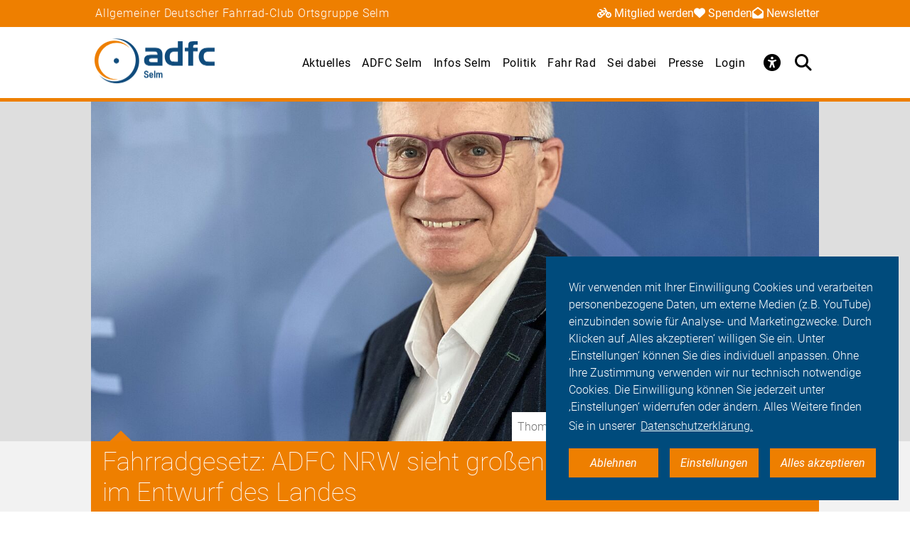

--- FILE ---
content_type: text/html; charset=utf-8
request_url: https://selm.adfc.de/artikel/fahrradgesetz-adfc-nrw-sieht-grossen-nachbesserungsbedarf-im-entwurf-des-landes
body_size: 13357
content:
<!DOCTYPE html>
<html lang="de" dir="ltr" class="no-js">
<head>

<meta charset="utf-8">
<!-- 
	Umsetzung: Talleux & Zöllner GbR - http://www.talleux-zoellner.de

	This website is powered by TYPO3 - inspiring people to share!
	TYPO3 is a free open source Content Management Framework initially created by Kasper Skaarhoj and licensed under GNU/GPL.
	TYPO3 is copyright 1998-2026 of Kasper Skaarhoj. Extensions are copyright of their respective owners.
	Information and contribution at https://typo3.org/
-->




<meta http-equiv="x-ua-compatible" content="IE=edge">
<meta name="generator" content="TYPO3 CMS">
<meta name="robots" content="noindex">
<meta name="description" content="Nr. 06/2021, Düsseldorf, 16.04.2021">
<meta name="viewport" content="width=device-width, initial-scale=1.0, minimum-scale=1.0, maximum-scale=1.0, user-scalable=no">
<meta property="og:title" content="Fahrradgesetz: ADFC NRW sieht großen Nachbesserungsbedarf im Entwurf des Landes">
<meta property="og:type" content="article">
<meta property="og:url" content="https://selm.adfc.de/artikel/fahrradgesetz-adfc-nrw-sieht-grossen-nachbesserungsbedarf-im-entwurf-des-landes">
<meta property="og:image" content="https://selm.adfc.de/fileadmin/Gliederungen/Pedale/nordrhein-westfalen/_processed_/b/f/csm_Thomas_Semmelmann_-_bis_2021_Landesvorsitzender_ADFC_NRW_cd08a72fd0.jpg">
<meta property="og:description" content="Nr. 06/2021, Düsseldorf, 16.04.2021">
<meta name="twitter:card" content="summary_large_image">
<meta name="twitter:site" content="@fahrradclub">
<meta name="twitter:title" content="Fahrradgesetz: ADFC NRW sieht großen Nachbesserungsbedarf im Entwurf des Landes">
<meta name="twitter:image" content="https://selm.adfc.de/fileadmin/Gliederungen/Pedale/nordrhein-westfalen/_processed_/b/f/csm_Thomas_Semmelmann_-_bis_2021_Landesvorsitzender_ADFC_NRW_cd08a72fd0.jpg">
<meta name="twitter:description" content="Nr. 06/2021, Düsseldorf, 16.04.2021">


<link rel="stylesheet" href="/typo3temp/assets/compressed/merged-b459e9b093df98a333b3211f5befd5d2-ef64ddde7983a92e9a573190fd1c43a9.css?1767623435" media="all">
<link href="/_assets/b541535b6625286377421bb0aecf608e/Css/adfc_solr.css?1727774400" rel="stylesheet" >
<link href="/_assets/f6ef6adaf5c92bf687a31a3adbcb0f7b/Css/news-basic.css?1715710092" rel="stylesheet" >



<script src="/typo3temp/assets/compressed/merged-e0a89e4abb9b41e626c10756bedae82d-4a3cfbcf0dc91374882aeb61c1a0e9ba.js?1734557446"></script>
<script>
/*<![CDATA[*/
/*TS_inlineJS*/
window.addEventListener("load", function(){
window.cookieconsent.initialise({
	container: document.getElementById('body'),
	type: 'noneSettingsAll',
	position: 'bottom-right',
"palette": {
		"popup": {
			
					
							"background": "#004b7c",
							"text": "#ffffff"
						
				
		},
		"button": {
			
					
							"background": "#ee7f00",
							"text": "#ffffff"
						
				
		}
	},
	"content": {
		"message": 'Wir verwenden mit Ihrer Einwilligung Cookies und verarbeiten personenbezogene Daten, um externe Medien (z.B. YouTube) einzubinden sowie für Analyse- und Marketingzwecke. Durch Klicken auf ‚Alles akzeptieren‘ willigen Sie ein. Unter ‚Einstellungen‘ können Sie dies individuell anpassen. Ohne Ihre Zustimmung verwenden wir nur technisch notwendige Cookies. Die Einwilligung können Sie jederzeit unter ‚Einstellungen‘ widerrufen oder ändern. Alles Weitere finden Sie in unserer',
		"dismiss": 'Ablehnen',
		"necessary": 'Notwendig',
		"link": 'Datenschutzerklärung.',
		"allow": 'Alles akzeptieren',
        "external": 'Externe Medien',
		"settings": 'Einstellungen',
        "settingsLink" : '/datenschutz#optinCookieBanner',
		"policy": 'Cookie Einstellungen'
		,"href" : '/datenschutz'
	},
	"elements":{
		"necessary": '<a aria-label="dismiss cookie message" role=button tabindex="0"  data-optingroupid="necessary" class="cc-btn cc-deny tzAllowExclusive">{{necessary}}</a>',
		"dismiss": '<a aria-label="dismiss cookie message" role=button tabindex="0"  data-optingroupid="necessary" class="cc-btn cc-deny tzAllowExclusive">{{dismiss}}</a>',
        "external": '<a aria-label="some cookie message" role=button tabindex="0" data-optingroupid="external_media" class="cc-btn cc-allow tzAllowExclusive">{{external}}</a>',
		"allow": '<a aria-label="allow cookie message" role=button tabindex="0" data-optingroupid="all" class="cc-btn cc-allow tzAllowOptinGroup">{{allow}}</a>',
		"settings": '<a aria-label="cookie message" role=button tabindex="0" target="_blank" href="{{settingsLink}}" class="cc-btn cc-allow">{{settings}}</a>'
	},
	"compliance": {
		"multi": '<div class="cc-compliance cc-highlight">{{necessary}}{{external}}{{allow}}</div>',
		"chooseExternal": '<div class="cc-compliance cc-highlight">{{necessary}}{{external}}</div>',
		"info": '<div class="cc-compliance cc-highlight">{{dismiss}}{{external}}</div>',
        "noneSettingsAll": '<div class="cc-compliance cc-highlight">{{dismiss}}{{settings}}{{allow}}</div>'
	},

});
});


/*]]>*/
</script>

<link rel="apple-touch-icon" sizes="57x57" href="/typo3temp/assets/_processed_/4/0/csm_android-icon-192x192_86e7d64034.png"><link rel="apple-touch-icon" sizes="60x60" href="/typo3temp/assets/_processed_/4/0/csm_android-icon-192x192_9a64387d09.png"><link rel="apple-touch-icon" sizes="72x72" href="/typo3temp/assets/_processed_/4/0/csm_android-icon-192x192_f3a0d814dd.png"><link rel="apple-touch-icon" sizes="76x76" href="/typo3temp/assets/_processed_/4/0/csm_android-icon-192x192_f6b6c618ff.png"><link rel="apple-touch-icon" sizes="114x114" href="/typo3temp/assets/_processed_/4/0/csm_android-icon-192x192_b38f84cf1b.png"><link rel="apple-touch-icon" sizes="120x120" href="/typo3temp/assets/_processed_/4/0/csm_android-icon-192x192_5cf7364f0a.png"><link rel="apple-touch-icon" sizes="144x144" href="/typo3temp/assets/_processed_/4/0/csm_android-icon-192x192_e6d061163b.png"><link rel="apple-touch-icon" sizes="152x152" href="/typo3temp/assets/_processed_/4/0/csm_android-icon-192x192_5d284d6cc7.png"><link rel="apple-touch-icon" sizes="180x180" href="/typo3temp/assets/_processed_/4/0/csm_android-icon-192x192_247528a6ca.png"><link rel="icon" type="image/png" sizes="192x192" href="/_assets/aebc2b0b5a9e866532f3f0462736c6ac/assets/img/fav-icon/android-icon-192x192.png"><link rel="icon" type="image/png" sizes="32x32" href="/_assets/aebc2b0b5a9e866532f3f0462736c6ac/assets/img/fav-icon/android-icon-192x192.png"><link rel="icon" type="image/png" sizes="96x96" href="/typo3temp/assets/_processed_/4/0/csm_android-icon-192x192_ac16781405.png"><link rel="icon" type="image/png" sizes="16x16" href="/typo3temp/assets/_processed_/4/0/csm_android-icon-192x192_128f519cc0.png"><!-- Facebook Pixel Code -->
<script>
$(window).on('optinAllowAnalytics optinAllowfbp', function () {
  !function(f,b,e,v,n,t,s)
  {if(f.fbq)return;n=f.fbq=function(){n.callMethod?
  n.callMethod.apply(n,arguments):n.queue.push(arguments)};
  if(!f._fbq)f._fbq=n;n.push=n;n.loaded=!0;n.version='2.0';
  n.queue=[];t=b.createElement(e);t.async=!0;
  t.src=v;s=b.getElementsByTagName(e)[0];
  s.parentNode.insertBefore(t,s)}(window, document,'script',
  'https://connect.facebook.net/en_US/fbevents.js');
  fbq('init', '269313259231393');
  fbq('track', 'PageView');
});
</script>
<!-- End Facebook Pixel Code --><title>Fahrradgesetz: ADFC NRW sieht großen Nachbesserungsbedarf im Entwurf des Landes - ADFC Selm</title><script type="module" src="/_assets/aebc2b0b5a9e866532f3f0462736c6ac/assets/plugins/js/tz_accessibility.js"></script>
<link rel="canonical" href="https://selm.adfc.de/artikel/fahrradgesetz-adfc-nrw-sieht-grossen-nachbesserungsbedarf-im-entwurf-des-landes"/>
</head>
<body id="body" class="pid-3979 ">

<div class="menuspacer" id="menuspacer"></div>

    
<div class="header-container">
    <section class="structure-strip" id="structure-strip">
    <div class="structure-strip-container sectioncontainer">
        <h4>Allgemeiner Deutscher Fahrrad-Club Ortsgruppe Selm</h4>
        
            <nav class="topnav" aria-label="wichtige Seiten">
                <ul>
                    
                        <li>
                            <a href="https://www.adfc.de/mitgliedschaft/mitglied-werden">
                                <span class="fa-solid fa-bicycle icon"></span>Mitglied werden
                            </a>

                        </li>
                    
                    
                        <li>
                            <a href="/sei-dabei#spenden">
                                <span class="fa-solid fa-heart icon"></span>Spenden
                            </a>
                        <li>
                    
                    
                        <a href="https://adfc.de/newsletter">
                            <span class="fa-solid fa-envelope-open icon"></span>Newsletter
                        </a>
                        </li>
                    
                </ul>
            </nav>
        
    </div>
</section>
    <div class="mainnav-container">
        <header>
            <a href="/">
                
                        <img alt="Selm" src="/_assets/635188b5a752f64ad5bf4923c12d1bd2/Logos/logo_selm_3728a56225be098d29af258590e38a7b.png">
                    
            </a>
        </header>
        <nav class="mainnav" aria-label="Hauptmenü">
            
                <button class="access-btn mobile" aria-controls="accessibility-menu" aria-expanded="false"
                        aria-label="Barrierefreiheitsmenü">
                    <i class="fa-solid fa-universal-access" aria-hidden="true"></i>
                </button>
                <button class="search-btn mobile" aria-controls="searchContainer" aria-expanded="false"
                        aria-label="Suche öffnen">
                    <i class="fa-solid fa-magnifying-glass" aria-hidden="true"></i>
                </button>
            
            <button class="burger-btn" aria-controls="mainnavigation" aria-expanded="false"
                    aria-label="Hauptmenü öffnen">
                <i class="fa-solid fa-bars" aria-hidden="true"></i>
                <i class="fa-solid fa-xmark" aria-hidden="true"></i>
            </button>
            <ul id="mainnavigation" class="mainnavigation" tabindex="-1">
                
    <li class="">
        
                <a href="/aktuelles" class="nav-link level-1">Aktuelles</a>
            
    </li>

    <li class="has-submenu">
        
                <a href="/adfc-selm" class="nav-link level-1">ADFC Selm</a>
            
    </li>

    <li class="">
        
                <a href="/infos-selm" class="nav-link level-1">Infos Selm</a>
            
    </li>

    <li class="">
        
                <a href="/politik" class="nav-link level-1">Politik</a>
            
    </li>

    <li class="">
        
                <a href="/fahr-rad" class="nav-link level-1">Fahr Rad</a>
            
    </li>

    <li class="">
        
                <a href="/sei-dabei" class="nav-link level-1">Sei dabei</a>
            
    </li>

    <li class="has-submenu">
        
                <a href="/presse" class="nav-link level-1">Presse</a>
            
    </li>

    <li class="">
        
                <a href="https://login.adfc.de/" class="nav-link level-1">Login</a>
            
    </li>

                
                    <li id="accessButton" class="access-btn icon-only hide-mobile" aria-expanded="false">
                        <button aria-expanded="false" aria-label="Öffne Barrierefreiheitsmenü">
                            <i class="fa-solid fa-universal-access" aria-hidden="true"></i>
                            <span class="icon-text">
                            Barriere<br/>freiheit
                                <!--                            -->
                        </span>
                        </button>
                    </li>
                    <li id="searchButton" class="search-btn icon-only" aria-expanded="false">
                        <a href="/suche" class="show-mobile">
                            Suche
                        </a>
                        <button class="hide-mobile" aria-expanded="false">
                            <i class="fa-solid fa-magnifying-glass" aria-hidden="true"></i>
                            <span class="icon-text">
                            Suche</span>
                        </button>

                    </li>
                
            </ul>
        </nav>
    </div>
    <div class="background"></div>
    <div class="container-search-campaign">
        
            <div class="transition-wrapper">
                <nav class="search-container reduced_searchbox" id="searchContainer">
<div id="c2516" class="sectionwrapper"><section id="search" class="search bgdarker zusatzbox vueapp adfc_solr general_search new-menu"
             data-result-types=""><div class="sectioncontainer"><div class="hide_when_reduced"><h1>Ich habe nicht gefunden, was ich gesucht habe:</h1></div><form method="get" class="adfc_solr general_search" action="/suche" data-suggest="/suche?type=7384" data-suggest-header="Top Results" accept-charset="utf-8"><fieldset class="dropdown_keep_open"><div class="transition-wrapper"><div class="input-form input-group"><input type="hidden" name="L" value="0"/><input type="hidden" name="id" value="3954"/><input type="text"
                                   placeholder="Suchen nach &hellip;"
                                   class="input-field input-group-field"
                                   name="tx_solr[q]"
                                   value=""
                                   ref="searchinput"
                                   v-on:focus="show_dropdown = true"
                                   v-on:click="show_dropdown = true"
                                   @keyup="show_suggestions"
                                   @blur="hide_suggestions"
                                   autocomplete="off"/><div class="input-group-button"><button type="submit" class="button-submit"
                                        value="Suchen" ref="submitbutton"
                                        aria-label="Suche starten"><i class="fa-solid fa-arrow-right"
                                                                      aria-hidden="true"></i></button></div><input v-for="param in filter_params" type="hidden" v-bind:name="param.name"
                                   v-bind:value="param.value"/></div></div><suggestionsdropdown :suggestions="suggestions"
                                         @selected="select_suggestion($event)"></suggestionsdropdown></fieldset></form></div></section></div>

</nav>
            </div>
        
        <div id="accessibility-menu" class="accessibility-menu" aria-label="Barrierefreiheit" role="menu">
            <ul class="menu-wrapper sectioncontainer">
                <li class="section">
                    <span id="label-contrast" class="label-access">Kontrastmodus</span>

                    <button type="button" class="adfc-switch contrast-switch" role="switch" aria-checked="false"
                            aria-labelledby="label-contrast">
                        <div class="switch-element">
                        </div>
                    </button>
                    <!--                            <div class="state">-->
                    <!--                                <span class="on" aria-hidden="true">Ein</span>-->
                    <!--                                <span class="off" aria-hidden="true">Aus</span>-->
                    <!--                            </div>-->
                </li>
                <li class="section">
                    <div class="section-label">
                        Textzoom
                    </div>
                    <div class="section-buttons">
                        <button class="btn-access-menu zoom-out">
                            <i class="fa-solid fa-magnifying-glass-minus" aria-hidden="true"
                               aria-label="Textzoom erhöhen"></i>
                        </button>
                        <button class="btn-access-menu zoom-in">
                            <i class="fa-solid fa-magnifying-glass-plus" aria-hidden="true"
                               aria-label="Textzoom erhöhen"></i>
                        </button>
                        <button disabled="disabled" class="btn-access-menu zoom-reset" type="submit" name="" value="">
                            <span class="">1:1</span>
                        </button>
                    </div>
                    <!--                            <div class="state zoom">-->
                    <!--                                <span class="off" aria-hidden="true">Aus</span>-->
                    <!--                            </div>-->
                </li>
            </ul>

        </div>
        
    </div>
</div>






		
		
		<!--TYPO3SEARCH_begin-->
		
<a id="c11938"></a><section class="article news news-single" id="article"><article class="background3"><div class="second-background"><div class="no-space-top no-space-bottom sectioncontainer"><div class="mediaelement mediaelement-image"><figure class="article-image-container sectioncontainer title-image"><picture><source
					srcset="/fileadmin/Gliederungen/Pedale/nordrhein-westfalen/_processed_/b/f/csm_Thomas_Semmelmann_-_bis_2021_Landesvorsitzender_ADFC_NRW_155b0f14ba.jpg 400w,
                            /fileadmin/Gliederungen/Pedale/nordrhein-westfalen/_processed_/b/f/csm_Thomas_Semmelmann_-_bis_2021_Landesvorsitzender_ADFC_NRW_b948040148.jpg 800w,
                            /fileadmin/Gliederungen/Pedale/nordrhein-westfalen/_processed_/b/f/csm_Thomas_Semmelmann_-_bis_2021_Landesvorsitzender_ADFC_NRW_d7f6659b7c.jpg 1428w"
					sizes="(max-width: 444px) 400px, (max-width: 800px) 800px, (max-width: 1200px) 1200x, 1428px"
			/><img src="/fileadmin/Gliederungen/Pedale/nordrhein-westfalen/_processed_/b/f/csm_Thomas_Semmelmann_-_bis_2021_Landesvorsitzender_ADFC_NRW_d7f6659b7c.jpg"
				 alt="" title=""
				 loading="lazy" ></picture></figure></div><p class="news-img-caption">
        Thomas Semmelmann, Landesvorsitzender des ADFC NRW
    </p></div></div><!-- main text --><div class="no-space-top sectioncontainer nubsiorange"><h1 class="article_title">
                        
                                Fahrradgesetz: ADFC NRW sieht großen Nachbesserungsbedarf im Entwurf des Landes
                            
                    </h1><div class="mediencontainerplaceholderside"></div><div class="textcontainer-article"><div class="summarytext"><p>Nr. 06/2021, Düsseldorf, 16.04.2021</p></div><p><strong>Der ADFC NRW sieht großen Nachbesserungsbedarf im Entwurf des Verkehrsministeriums zum geplanten Fahrrad- und Nahmobilitäts-gesetz NRW. Anlässlich der heute (16.04.2021) endenden Verbändebeteiligung zum Gesetzentwurf benennt der Verband in seiner Stellungnahme an das Verkehrsministerium mehr als ein Dutzend Verbesserungsvorschläge. </strong><br><br> Der ADFC NRW sieht in dem Entwurf der Landesregierung zwar gute Ansätze, doch bleibe das Verkehrsministeriums insgesamt deutlich hinter den Erwartungen des Fahrrad-Clubs und den Forderungen der Volksinitiative „Aufbruch Fahrrad“ zurück, sagte der Landesvorsitzende des ADFC NRW, Thomas Semmelmann: <em>„Insgesamt fehlt es an Konsequenz, Verbindlichkeit, Ambition und Mut, um die bisher landesweit unter zehn Prozent Radverkehrsanteil an der Gesamtmobilität in den nächsten Jahren auf 25 Prozent zu steigern. Die Landesregierung scheut sich offenbar davor, den vorhanden Platz, der bislang für das Auto reserviert ist, neu aufzuteilen. Das ist aber die Grundvoraussetzung für eine Mobilitätswende.“</em><br><br> Außerdem fehle es an konkreten Zahlen und Zielen. Zum Beispiel, bis wann das Fahrrad in NRW einen Anteil am Verkehrsaufkommen von 25 Prozent erreichen soll und mit welchen finanziellen Mitteln der Radverkehr künftig dauerhaft gefördert wird.<br><br> Der ADFC NRW hatte 2019 zusammen mit weiteren Verbänden die Volksinitiative „Aufbruch Fahrrad“ gestartet, bei der fast 207.000 Menschen in NRW ein Fahrradgesetz für NRW forderten, um unter anderem folgende Ziele umzusetzen:<br><br> ·&nbsp;&nbsp;&nbsp;&nbsp;&nbsp;&nbsp;&nbsp;&nbsp; Die <strong>Vision Zero</strong> für Verkehrssicherheit auf Straßen und Radwegen<br><br> ·&nbsp;&nbsp;&nbsp;&nbsp;&nbsp;&nbsp;&nbsp;&nbsp; Den <strong>konsequenten Ausbau von Radwegen und Fahrradabstellanlagen</strong> (u.a. 1000 Kilometer Radschnellwege für den Pendelverkehr, 300 Kilometer überregionale Radwege pro Jahr, Fahrradstraßen und Radinfrastruktur in den Kommunen.)</p><p><br> Um die Ziele eines Radverkehrsanteils von 25% am Modal Split bis zum Jahr 2025, der Vision Zero sowie die Forde­rungen der Volksinitiative „Aufbruch Fahrrad“ erfüllen zu können, müssen diese explizit in einem Paragraphen zur Ziel- und Zweckbestimmung im Gesetzestext festgeschrieben werden.<br><br> Vielversprechend seien für den ADFC NRW Pläne für weitere Radschnellwege und ein landesweites Radvorrangnetz. Aber wie das Tempo zum Bau hunderter Kilometer Radwege, Radvorrangrouten und Radschnellwege erhöht werden soll und wie dies durch bessere Verfahrensweisen und Zusammenarbeit der beteiligten Akteure auf die Straße gebracht werden soll, bleibe völlig unklar. Daher fordert der Fahrradclub klare gesetzliche Vorgaben, damit die jahrzehntelange Bevorzugung des Autoverkehrs beendet und schnell mehr Platz und Vorrang für Rad-und Fußverkehr geschaffen werden kann.<br><br><br><strong>Die Kritik des Verbands:</strong> Der Gesetzentwurf bedarf grundlegender Änderungen bzw. zielführender Nachbesserungen und ergänzender Regelungen, die bisher im Gesetzentwurf keine Berücksichtigung finden. Viele Regelungen müssten weiter konkretisiert und verbindlich gemacht werden. Der ADFC NRW macht dazu in seiner Stellungnahme konkrete Vorschläge.<br><br><strong>Information:</strong> Die ausführliche Stellungnahme ist am Ende dieses Artikels abrufbar. Dort gibt es eine separate Zusammenfassung, das Gesamtdokument und eine Synopse, die den Gesetzentwurf des Verkehrsministeriums NRW und die Änderungsvorschläge des ADFC-NRW übersichtlich gegenüberstellt.<br><br><strong>Ziel: 25 % Radverkehrsanteil bis zum Jahr 2025:</strong><br> Das Ziel, den Radverkehrs­anteil am Gesamtverkehrsaufkommen (Modal-Split) auf 25% bis 2025 zu erhöhen, muss explizit als Paragraph zur Ziel- und Zweckbestimmung im Gesetzestext verankert werden.<br><br><br><strong>Ziel: Verkehrssicherheit -&gt; Vision Zero</strong><br> Die Vision Zero, also die vollständige Vermeidung von Verkehrsunfällen, die zu getöteten und schwer verletzten Radfahrenden führen, muss Ziel und Leitlinie im FaNaG sein. Dazu ist durch infrastruktu­relle, verkehrsorganisatorische und kommunikative Maßnahmen eine sichere Verkehrsinfrastruktur anzustreben, die menschliche Fehler – wer auch immer sie macht – verzeiht. Dazu müssen die Regelungen zur Verkehrssicherheit insgesamt konkreter und verbindlicher ausgestaltet und ergänzt werden.<br> &nbsp;<br><br><strong>Ziel: Gleichrangigkeit der Verkehrsteilnehmer*innen</strong><br> Das dem Gesetzentwurf zugrundeliegende Ziel der <strong>Gleichstellung der Verkehrsarten</strong> ist nicht ausdrücklich im Gesetz ausformuliert. Trotz des im Straßenverkehrsrecht bestehenden Grundsat­zes der Gleichbehandlung der Verkehrsteilnehmer*innen (Privilegienfeindlichkeit) sind diesbezüg­liche Regelungen jedoch notwendig, da bei der faktischen Umsetzung eine Orientierung am motorisierten Individualverkehr (MIV) stattfindet. Um eine tatsächliche Gleichrangigkeit der Ver­kehrsteilnehmer zu erreichen und den Nachholbedarf der Infrastruktur für die Nahmobilität gegen­über der für den motorisierten Individualverkehr auszugleichen, muss der Radverkehr (und Fußverkehr) zukünftig deutlich <em>im Rahmen geltenden Rechts</em> bevorzugt werden. Dies bedeutet auch eine gezielte und effiziente Aufteilung und Verteilung des öffentlichen Straßenraums zu Gunsten des Rad­verkehrs bzw. der Nahmobilität.<br><br><br><strong>Verbesserte Planung und Ausbau der Radverkehrsinfrastruktur</strong><br> Um die Radverkehrsinfrastruktur konsequent und ambitioniert auszubauen, bedarf es einer Kon­kretisierung, Klarstellung von Rechtsfolgen, Verbindlichkeit und einer detaillierteren, weiterführen­den Ausgestaltung einer Vielzahl der im Gesetzentwurf festgelegten Regelungen. Das Fahrrad- und Nahmobilitätsgesetz muss das Ziel verfolgen, Planung, Bau, Erhalt und Betrieb von Radverkehrsinfrastruktur, insbesondere von Radschnellwegen, regi­onalen Radwegenetzen und Fahrradabstellanlagen, deren Erhalt und Sanierung und die Förde­rung und Unterstützung der Kommunen beim Ausbau kommunaler Radverkehrsinfrastruktur zu beschleunigen und die bestehenden Verfahrensweisen effi­zienter zu gestalten. Dazu fordert der ADFC NRW die Einrichtung von Kompetenzzentren, ein Radwegeerhaltungsmanagement sowie umfassende Regelungen zu Evaluation und Monitoring der Radverkehrsförderung.<br><br><br><strong>Finanzierung des Radverkehrs:</strong><br> Für die Umsetzung der Ziele der Volksinitiative schlägt der ADFC vor, im Gesetzentwurf festzulegen, dass ein Anteil in Höhe der Hälfte des Zielanteils von 25%, also 12,5% des Personals und der Sachmittel, die im Landeshaushalt für den Straßen- und Brückenbau und die Mobilität vorgesehen sind, solange nur für den Radverkehr vorgesehen und verwendet werden, bis der angestrebte Radverkehrsanteil von 25% erreicht ist. Auch die Gemeinden sollen im Rahmen der kommunalen Selbstverwaltung für sich einen Zielwert für den Radverkehrsanteil am Modalsplit der innerhalb der Gemeinde zurückgelegten Wege im Rat beschließen und dann ebenso verfahren. Zur Umsetzung dieses Vorschlags hat der ADFC einen konkreten Gesetzestext zur Aufnahme in den Gesetzentwurf vorgeschlagen.<br><br> Der ADFC-Landesvorsitzende in Nordrhein-Westfalen, Thomas Semmelmann, fordert das Verkehrsministerium auf, den Entwurf um die Vorschläge zu ergänzen: <em>„Wir wünschen uns, dass das erste Fahrrad- und Nahmobilitätsgesetz in einem Flächenland einen echten „Aufbruch Fahrrad“ bewirkt."</em><br><br><em>„Wir wünschen uns, dass die Landesregierung den Mut aufbringt, aus dem Entwurf ein „Gutes Gesetz“ zu machen. Das würde allen Menschen in NRW helfen. Wie sehr die Menschen sich nach sicheren und komfortablen Radwegen sehnen, zeigen die Ergebnisse des gerade veröffentlichten ADFC-Fahrradklima-Tests: Fehlende Radinfrastruktur, kaputte Oberflächen, fehlende Falschparkerkontrolle. All das kann ein gutes Fahrradgesetz verändern. Wir müssen es nur wollen.“</em><br><br> &nbsp;<br><br><strong>Über den ADFC NRW</strong><br> Der ADFC NRW e.V. ist mit mehr als 50.000 Mitgliedern der größte Landesverband des Allgemeinen Deutschen Fahrrad-Clubs. In rund 40 Kreisverbänden und 100 Ortsgruppen sind wir vor Ort aktiv. Wir setzen uns für eine umweltfreundliche Verkehrspolitik ein, fahren gemeinsam Touren und beraten in allen Fragen rund um das Fahrrad. Als Landesverband werben wir in Politik, Ministerien und Verbänden für eine Verkehrspolitik, die die Potentiale des Fahrrads ausschöpft. Dabei steht die Entwicklung einer umfassenden Radverkehrsinfrastruktur im Mittelpunkt: ein einheitliches Radverkehrssystem für Alltags-, Freizeit- und Urlaubsradfahrer*innen mit hohen Qualitätsstandards und guten Serviceeinrichtungen.</p></div></div><!-- related things --><div class="sectioncontainer"><hr/><div class="article-social-sharing"><p>
                            Den Artikel teilen&nbsp;&nbsp;
                            
                        </p><p><div data-mail-body="Ich habe auf ADFC diesen interessanten Artikel gefunden:" data-mail-url="mailto:" data-orientation="horizontal" data-theme="standard" data-services="[&#039;facebook&#039;,&#039;linkedin&#039;,&#039;mail&#039;,&#039;whatsapp&#039;]" data-lang="de" class="shariff"></div></p><a class="button1" onclick="window.print();"><span>Drucken</span><span class="ti-printer"></span></a></div><div class="mediencontainerplaceholderbottom sticky-stopper"><aside class="mediencontainer background-blue"><h2>
                                    Medien zum Artikel
                                </h2><div class="medienbox-wrapper"><!-- related files --><div class="medienbox-row"><div class="medienbox-icon"><span class="ti-download"></span></div><div class="medienbox-dataname"><a
                                                                href="/fileadmin/Gliederungen/Pedale/nordrhein-westfalen/zz_alte_Ordner_ohne_Zuordnung/neuigkeiten/1_PM_ADFC_NRW_Stellungnahmen_zu_FaNaG_NRW_-_16-04-2021.pdf"
                                                                target="_blank">1_PM_ADFC_NRW_Stellungnahmen_zu_FaNaG_NRW_-_16-04-2021.pdf
                                                            (.pdf,
                                                            237 KB)</a></div></div><div class="medienbox-row"><div class="medienbox-icon"><span class="ti-download"></span></div><div class="medienbox-dataname"><a
                                                                href="/fileadmin/Gliederungen/Pedale/nordrhein-westfalen/zz_alte_Ordner_ohne_Zuordnung/neuigkeiten/gemeinsame_Pressemitteilung_VERBAENDE_Stellungnahme_Entwurf_FaNaG_NRW_-_16-04-2021.pdf"
                                                                target="_blank">Gemeinsame PM_Verbände_Stellungnahme zu FaNaG NRW
                                                            (.pdf,
                                                            172 KB)</a></div></div><div class="medienbox-row"><div class="medienbox-icon"><span class="ti-download"></span></div><div class="medienbox-dataname"><a
                                                                href="/fileadmin/Gliederungen/Pedale/nordrhein-westfalen/zz_alte_Ordner_ohne_Zuordnung/neuigkeiten/ZUSAMMENFASSUNG_Stellungnahme_ADFC_NRW_Verbaendeanhoerung_FaNaG_1_.pdf"
                                                                target="_blank">ZUSAMMENFASSUNG_Stellungnahme_ADFC_NRW_Verbaendeanhoerung_FaNaG_1_.pdf
                                                            (.pdf,
                                                            209 KB)</a></div></div><div class="medienbox-row"><div class="medienbox-icon"><span class="ti-download"></span></div><div class="medienbox-dataname"><a
                                                                href="/fileadmin/Gliederungen/Pedale/nordrhein-westfalen/zz_alte_Ordner_ohne_Zuordnung/neuigkeiten/GESAMT_Stellungnahme_ADFC_NRW_Verbaendeanhoerung_FaNaG.pdf"
                                                                target="_blank">GESAMT_Stellungnahme_ADFC_NRW_Verbaendeanhoerung_FaNaG.pdf
                                                            (.pdf,
                                                            692 KB)</a></div></div><div class="medienbox-row"><div class="medienbox-icon"><span class="ti-download"></span></div><div class="medienbox-dataname"><a
                                                                href="/fileadmin/Gliederungen/Pedale/nordrhein-westfalen/zz_alte_Ordner_ohne_Zuordnung/neuigkeiten/SYNOPSE_Stellungnahme_ADFC_NRW_Verbaendeanhoerung_FaNaG.pdf"
                                                                target="_blank">SYNOPSE_Stellungnahme_ADFC_NRW_Verbaendeanhoerung_FaNaG.pdf
                                                            (.pdf,
                                                            354 KB)</a></div></div></div></aside></div></div></article></section>






		<div id="canonicalurl">https://selm.adfc.de/artikel/fahrradgesetz-adfc-nrw-sieht-grossen-nachbesserungsbedarf-im-entwurf-des-landes</div>
		
		
		
<div id="c11781" class="sectionwrapper"><!--TYPO3SEARCH_end--><section class="section-faq zusatzbox no_search" id="c11811"><div class="sectioncontainer"><header><h1 class="">
				Häufige Fragen von Alltagsfahrer*innen
			</h1></header><ul class="accordion layout-0" data-accordion data-allow-all-closed="true"><li class="accordion-item " data-accordion-item
    xmlns="http://www.w3.org/1999/html"><a href="#" class="accordion-title">Was macht der ADFC?</a><div class="accordion-content" data-tab-content><div class="accordion-inner"><div class="text-area"><p>Der Allgemeine Deutsche Fahrrad-Club e.V. (ADFC) ist mit bundesweit mehr als 190.000 Mitgliedern, die größte Interessenvertretung der Radfahrerinnen und Radfahrer in Deutschland und weltweit. Politisch engagiert sich der ADFC auf regionaler, nationaler und internationaler Ebene für die konsequente Förderung des Radverkehrs. Er berät in allen Fragen rund ums Fahrrad: Recht, Technik, Tourismus.</p><a href="/adfc-selm" class="button-weiter">
                            weiterlesen
                        </a></div></div></div></li><li class="accordion-item " data-accordion-item
    xmlns="http://www.w3.org/1999/html"><a href="#" class="accordion-title">Was bringt mir eine ADFC-Mitgliedschaft?</a><div class="accordion-content" data-tab-content><div class="accordion-inner"><div class="text-area"><p>Radfahren muss sicherer und komfortabler werden. Wir nehmen dafür – auch Dank Ihrer Mitgliedschaft – nicht nur Einfluß auf Bundestagsabgeordnete, sondern setzen uns auf Landes- und Kommunalebene für die Interessen von Radfahrern ein. Für Sie hat die ADFC Mitgliedskarte aber nicht nur den Vorteil, dass wir uns für einen sicheren und komfortablen Radverkehr einsetzen: Sie können egal, wo Sie mit Ihrem Fahrrad unterwegs sind, deutschlandweit auf die AFDC-Pannenhilfe zählen. Außerdem erhalten Sie mit unserem zweimonatlich erscheinenden ADFC-Magazin Information rund um alles, was Sie als Radfahrer politisch, technisch und im Alltag bewegt. Zählen können ADFC-Mitglieder außerdem auf besonders vorteilhafte Sonderkonditionen, die wir mit Mietrad- und Carsharing-Anbietern sowie Versicherern und Ökostrom-Anbietern ausgehandelt haben. Sie sind noch kein Mitglied?</p><a href="/sei-dabei" class="button-weiter">
                            weiterlesen
                        </a></div></div></div></li><li class="accordion-item " data-accordion-item
    xmlns="http://www.w3.org/1999/html"><a href="#" class="accordion-title">Was muss ich beachten, um mein Fahrrad verkehrssicher zu machen?</a><div class="accordion-content" data-tab-content><div class="accordion-inner"><div class="text-area"><p>Wie ein Fahrrad verkehrstauglich auszustatten ist, legt die Straßenverkehrszulassungsordnung (StVZO) fest. Vorgesehen sind darin zwei voneinander unabhängige Bremsen, die einen sicheren Halt ermöglichen. Für Aufmerksamkeit sorgen Radler*innen mit einer helltönenden Klingel, während zwei rutschfeste und festverschraubte Pedale nicht nur für den richtigen Antrieb sorgen. Je zwei nach vorn und hinten wirkende, gelbe Rückstrahler an den Pedalen stellen nämlich darüber hinaus sicher, dass Sie auch bei eintretender Dämmerung gut gesehen werden können. Ein rotes Rücklicht erhöht zusätzlich die Sichtbarkeit nach hinten und ein weißer Frontscheinwerfer trägt dazu bei, dass Radfahrende die vor sich liegende Strecke gut erkennen. Reflektoren oder wahlweise Reflektorstreifen an den Speichen sind ebenfalls vorgeschrieben. Hinzu kommen ein weißer Reflektor vorne und ein roter Großrückstrahler hinten, die laut StVZO zwingend vorgeschrieben sind.</p><a href="/fahr-rad" class="button-weiter">
                            weiterlesen
                        </a></div></div></div></li><li class="accordion-item " data-accordion-item
    xmlns="http://www.w3.org/1999/html"><a href="#" class="accordion-title">Worauf sollte ich als Radfahrer achten?</a><div class="accordion-content" data-tab-content><div class="accordion-inner"><div class="text-area"><p>Menschen, die Rad fahren oder zu Fuß gehen, gehören zu den ungeschützten Verkehrsteilnehmern. Sie haben keine Knautschzone – deshalb ist es umso wichtiger, sich umsichtig im Straßenverkehr zu verhalten. Dazu gehört es, selbstbewusst als Radfahrender im Straßenverkehr aufzutreten, aber gleichzeitig defensiv zu agieren, stets vorausschauend zu fahren und mit Fehlern von anderen Verkehrsteilnehmern zu rechnen.Passen Sie Ihre Fahrweise der entsprechenden Situation an und verhalten Sie sich vorhersehbar, in dem Sie beispielsweise Ihr Abbiegen durch Handzeichen ankündigen. Halten Sie Abstand von Lkw, Lieferwagen und Kommunalfahrzeugen. Aus bestimmten Winkeln können Fahrer nicht erkennen, ob sich seitlich neben dem Lkw Radfahrende befinden. Das kann bei Abbiegemanövern zu schrecklichen Unfällen führen. Beachten Sie immer die für alle Verkehrsteilnehmer gültigen Regeln – und seien Sie nicht als Geisterfahrer auf Straßen und Radwegen unterwegs.</p><a href="/fahr-rad" class="button-weiter">
                            weiterlesen
                        </a></div></div></div></li><li class="accordion-item " data-accordion-item
    xmlns="http://www.w3.org/1999/html"><a href="#" class="accordion-title">Was ist der Unterschied zwischen Pedelecs und E-Bikes?</a><div class="accordion-content" data-tab-content><div class="accordion-inner"><div class="text-area"><p>Das Angebot an Elektrofahrrädern teilt sich in unterschiedliche Kategorien auf: Es gibt Pedelecs, schnelle Pedelecs und E-Bikes. Pedelecs sind Fahrräder, die durch einen Elektromotor bis 25 km/h unterstützt werden, wenn der Fahrer in die Pedale tritt. Bei Geschwindigkeiten über 25 km/h regelt der Motor runter. Das schnelle Pedelec unterstützt Fahrende beim Treten bis zu einer Geschwindigkeit von 45 km/h. Damit gilt das S-Pedelec als Kleinkraftrad und für die Benutzung sind ein Versicherungskennzeichen, eine Betriebserlaubnis und eine Fahrerlaubnis der Klasse AM sowie das Tragen eines Helms vorgeschrieben. Ein E-Bike hingegen ist ein Elektro-Mofa, das Radfahrende bis 25 km/h unterstützt, auch wenn diese nicht in die Pedale treten. Für E-Bikes gibt es keine Helmpflicht, aber Versicherungskennzeichen, Betriebserlaubnis und mindestens ein Mofa-Führerschein sind notwendig. E-Bikes spielen am Markt keine große Rolle. Dennoch wird der Begriff E-Bike oft benutzt, obwohl eigentlich Pedelecs gemeint sind – rein rechtlich gibt es große Unterschiede zwischen Pedelecs und E-Bikes.</p><a href="/fahr-rad" class="button-weiter">
                            weiterlesen
                        </a></div></div></div></li><li class="accordion-item " data-accordion-item
    xmlns="http://www.w3.org/1999/html"><a href="#" class="accordion-title">Gibt es vom ADFC empfohlene Radtouren für meine Reiseplanung?</a><div class="accordion-content" data-tab-content><div class="accordion-inner"><div class="text-area"><p>Wir können die Frage eindeutig bejahen, wobei wir Ihnen die Auswahl dennoch nicht leicht machen: Der ADFC-Radurlaubsplaner „Deutschland per Rad entdecken“ stellt Ihnen mehr als 165 ausgewählte Radrouten in Deutschland vor. Zusätzlich vergibt der ADFC Sterne für Radrouten. Ähnlich wie bei Hotels sind bis zu fünf Sterne für eine ausgezeichnete Qualität möglich. Durch die Sterne erkennen Sie auf einen Blick mit welcher Güte Sie bei den ADFC-Qualitätsradrouten rechnen können.</p><a href="https://www.adfc-radtourismus.de" class="button-weiter">
                            weiterlesen
                        </a></div></div></div></li></ul></div><script>var elem = new Foundation.Accordion($(".section-faq ul") , {});</script></section><!--TYPO3SEARCH_begin--></div>



<div id="c11780" class="sectionwrapper"><section id="search" class="search bgdarker zusatzbox vueapp adfc_solr general_search new-menu"
             data-result-types=""><div class="sectioncontainer"><div class="hide_when_reduced"><h1>Ich habe nicht gefunden, was ich gesucht habe:</h1></div><form method="get" class="adfc_solr general_search" action="/suche" data-suggest="/suche?type=7384" data-suggest-header="Top Results" accept-charset="utf-8"><fieldset class="dropdown_keep_open"><div class="transition-wrapper"><div class="input-form input-group"><input type="hidden" name="L" value="0"/><input type="hidden" name="id" value="3954"/><input type="text"
                                   placeholder="Suchen nach &hellip;"
                                   class="input-field input-group-field"
                                   name="tx_solr[q]"
                                   value=""
                                   ref="searchinput"
                                   v-on:focus="show_dropdown = true"
                                   v-on:click="show_dropdown = true"
                                   @keyup="show_suggestions"
                                   @blur="hide_suggestions"
                                   autocomplete="off"/><div class="input-group-button"><button type="submit" class="button-submit"
                                        value="Suchen" ref="submitbutton"
                                        aria-label="Suche starten"><i class="fa-solid fa-arrow-right"
                                                                      aria-hidden="true"></i></button></div><input v-for="param in filter_params" type="hidden" v-bind:name="param.name"
                                   v-bind:value="param.value"/></div></div><suggestionsdropdown :suggestions="suggestions"
                                         @selected="select_suggestion($event)"></suggestionsdropdown></fieldset></form></div></section></div>



<div id="c11779" class="sectionwrapper"></div>


		<!--TYPO3SEARCH_end-->
	
<section class="section-sitenav second-background" id="sitemap">
    <div class="sectioncontainer">
        <nav>
            
<ul id="c3971"><li><a href="/aktuelles" class="header-link">Aktuelles</a></li><li><a href="/aktuelles#c11930" target=""
                               title="Neuigkeiten">
                                Neuigkeiten
                            </a></li><li><a href="/aktuelles#c11843" target=""
                               title="Termine">
                                Termine
                            </a></li><li><a href="/aktuelles#c11842" target=""
                               title="Radtouren">
                                Radtouren
                            </a></li></ul>


<ul id="c11790"><li>Themen</li><li><a href="/fahr-rad">Fahr Rad</a></li><li><a href="/politik">Politik</a></li><li><a href="/themen-a-z">Themen A-Z</a></li></ul>





<ul id="c3967"><li><a href="/infos-selm" class="header-link">Infos Selm</a></li><li><a href="/infos-selm#c34130" target=""
                               title="Tourenvorschläge">
                                Tourenvorschläge
                            </a></li><li><a href="/infos-selm#c11911" target=""
                               title="Auf Reisen">
                                Auf Reisen
                            </a></li><li><a href="/infos-selm#c43572" target=""
                               title="&quot;Aktuell Selm&quot; Archiv">
                                &quot;Aktuell Selm&quot; Archiv
                            </a></li><li><a href="/infos-selm#c63118" target=""
                               title="Verleihservice &quot;SELTA&quot;">
                                Verleihservice &quot;SELTA&quot;
                            </a></li><li><a href="/infos-selm#c38947" target=""
                               title="Video">
                                Video
                            </a></li><li><a href="/infos-selm#c39240" target=""
                               title="Links">
                                Links
                            </a></li></ul>








<ul id="c3962"><li><a href="/adfc-selm" class="header-link">ADFC Selm</a></li><li><a href="/adfc-selm#c11896" target=""
                               title="Über den ADFC">
                                Über den ADFC
                            </a></li><li><a href="/adfc-selm#c11895" target=""
                               title="ADFC vor Ort">
                                ADFC vor Ort
                            </a></li><li><a href="/adfc-selm#c11830" target=""
                               title="Publikationen">
                                Publikationen
                            </a></li><li><a href="/adfc-selm#c11828" target=""
                               title="Selmer Team">
                                Selmer Team
                            </a></li><li><a href="/adfc-selm#c11887" target=""
                               title="Kontakt">
                                Kontakt
                            </a></li></ul>





<ul id="c3961"><li><a href="/sei-dabei" class="header-link">Sei dabei</a></li><li><a href="/sei-dabei#c3051" target=""
                               title="ADFC-Mitgliedschaft">
                                ADFC-Mitgliedschaft
                            </a></li><li><a href="/sei-dabei#c11880" target=""
                               title="Als Spender*in">
                                Als Spender*in
                            </a></li><li><a href="/sei-dabei#c11879" target=""
                               title="Als Ehrenamtliche*r">
                                Als Ehrenamtliche*r
                            </a></li><li><a href="/sei-dabei#c11875" target=""
                               title="Als Fördermitglied">
                                Als Fördermitglied
                            </a></li><li><a href="/sei-dabei#c11874" target=""
                               title="Als Pannenhelfer*in">
                                Als Pannenhelfer*in
                            </a></li></ul>


<ul id="c3959"><li><a href="/presse" class="header-link">Presse</a></li><li><a href="/presse#c11868" target=""
                               title="Pressemitteilungen">
                                Pressemitteilungen
                            </a></li><li><a href="/presse#c11819" target=""
                               title="Ansprechpartner*innen">
                                Ansprechpartner*innen
                            </a></li></ul>


<ul id="c11783"><li>Login</li><li><a href="https://login.adfc.de/" target="_blank" rel="noreferrer" title="Zum Aktiven- und Mitgliederbereich des ADFC">
                                Aktiven- und Mitgliederbereich
                            </a></li><a id="c11784"></a></ul>


        </nav>
    </div>
</section>

        <section class="section-contact">
    <div class="sectioncontainer">
        <header>
            <h3>
                Bleiben Sie in Kontakt
            </h3>
        </header>
        
<div id="c11782" class="sectionwrapper"><ul class="icon_footer" id="c11806"><a href="https://de-de.facebook.com/AllgemeinerDeutscherFahrradClub/" rel="me" title="Facebook"><span
                            class="ti-facebook"></span></a><a href="https://twitter.com/adfc_kreis_unna/" target="_blank" rel="noreferrer me" title="Twitter"><span
                            class="ti-twitter-alt"></span></a><a href="https://www.instagram.com/adfc.de/?hl=de" rel="me" title="Instagram"><span
                            class="ti-instagram"></span></a><a href="https://www.youtube.com/channel/UCVQ2nAnLoNwA0K8WKvHJwqQ" rel="me" title="YouTube"><span
                            class="ti-youtube"></span></a></ul></div>


    </div>
</section>

    
<section class="section-footer" xmlns:f="http://www.w3.org/1999/html">
	<div class="sectioncontainer">
		<ul><li><a href="/impressum">Impressum<span class="ti-angle-right"></span></a></li><li><a href="/datenschutz">Datenschutz<span class="ti-angle-right"></span></a></li></ul>
		<img src="/_assets/aebc2b0b5a9e866532f3f0462736c6ac/assets/img/adfc_svg_gaphics/adfc_logo_white.svg" width="64" height="64" alt="" />
	</div>
</section>
<button href="javascript:void(0)" id="buttonBackToTop" aria-label="Zum Beginn" class="button-primary button-primary--fixed"><span class="ti-angle-up"></span><span></span></button>

<script id="powermail_conditions_container" data-condition-uri="https://selm.adfc.de/artikel?type=3132"></script>

<script src="/typo3temp/assets/compressed/merged-369c3d8666e88873a3769998b23d0fa2-ca604cb2838c1bea24d46ef70fb7f12b.js?1767623435"></script>
<script src="/typo3temp/assets/compressed/PowermailCondition.min-970929302ff7c759ac04752a00525a27.js?1734557446" defer="defer"></script>
<script src="/typo3temp/assets/compressed/Form.min-f347e77e5a5b6499bab1f10320395941.js?1734557446" defer="defer"></script>
<script src="/_assets/b541535b6625286377421bb0aecf608e/JavaScript/adfc_solr.all.js?1727774400"></script>
<script>
    (function($) {
    let config_url = "?type=1700733335";
        window.tzoptinconfig = {
            getOptInListItems: function () {
                return $.ajax({url: config_url, dataType: 'json'});
            }
        };
    }(jQuery));
</script>
<!-- partial JavaScript -->

<!--newsuid:14138-->
</body>
</html>